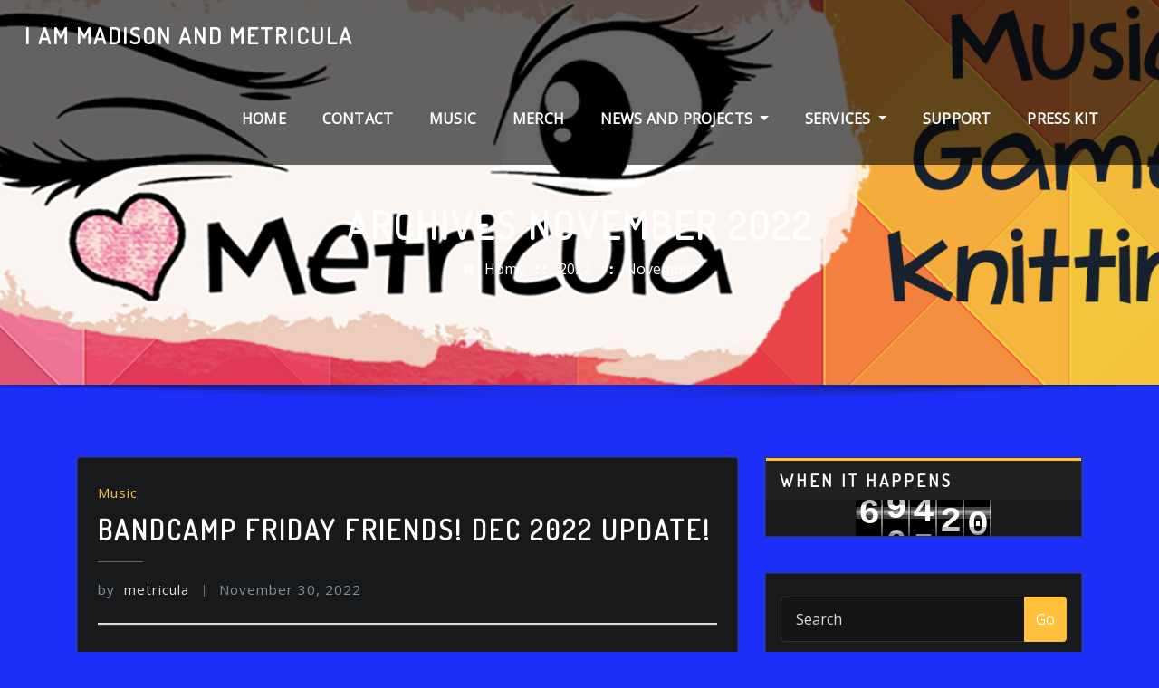

--- FILE ---
content_type: text/html; charset=UTF-8
request_url: https://metricula.com/2022/11
body_size: 25622
content:
<!DOCTYPE html>
<html lang="en-US">
<head>	
	<meta charset="UTF-8">
    <meta name="viewport" content="width=device-width, initial-scale=1">
    <meta http-equiv="x-ua-compatible" content="ie=edge">
	
	
	<title>November 2022 &#8211; I am Madison and Metricula</title>
<meta name='robots' content='max-image-preview:large' />
	<style>img:is([sizes="auto" i], [sizes^="auto," i]) { contain-intrinsic-size: 3000px 1500px }</style>
	<link rel='dns-prefetch' href='//stats.wp.com' />
<link rel='dns-prefetch' href='//fonts.googleapis.com' />
<link rel='preconnect' href='//c0.wp.com' />
<link rel="alternate" type="application/rss+xml" title="I am Madison and Metricula &raquo; Feed" href="https://metricula.com/feed" />
<link rel="alternate" type="application/rss+xml" title="I am Madison and Metricula &raquo; Comments Feed" href="https://metricula.com/comments/feed" />
<script type="text/javascript">
/* <![CDATA[ */
window._wpemojiSettings = {"baseUrl":"https:\/\/s.w.org\/images\/core\/emoji\/15.0.3\/72x72\/","ext":".png","svgUrl":"https:\/\/s.w.org\/images\/core\/emoji\/15.0.3\/svg\/","svgExt":".svg","source":{"concatemoji":"https:\/\/metricula.com\/wp-includes\/js\/wp-emoji-release.min.js?ver=6.7.4"}};
/*! This file is auto-generated */
!function(i,n){var o,s,e;function c(e){try{var t={supportTests:e,timestamp:(new Date).valueOf()};sessionStorage.setItem(o,JSON.stringify(t))}catch(e){}}function p(e,t,n){e.clearRect(0,0,e.canvas.width,e.canvas.height),e.fillText(t,0,0);var t=new Uint32Array(e.getImageData(0,0,e.canvas.width,e.canvas.height).data),r=(e.clearRect(0,0,e.canvas.width,e.canvas.height),e.fillText(n,0,0),new Uint32Array(e.getImageData(0,0,e.canvas.width,e.canvas.height).data));return t.every(function(e,t){return e===r[t]})}function u(e,t,n){switch(t){case"flag":return n(e,"\ud83c\udff3\ufe0f\u200d\u26a7\ufe0f","\ud83c\udff3\ufe0f\u200b\u26a7\ufe0f")?!1:!n(e,"\ud83c\uddfa\ud83c\uddf3","\ud83c\uddfa\u200b\ud83c\uddf3")&&!n(e,"\ud83c\udff4\udb40\udc67\udb40\udc62\udb40\udc65\udb40\udc6e\udb40\udc67\udb40\udc7f","\ud83c\udff4\u200b\udb40\udc67\u200b\udb40\udc62\u200b\udb40\udc65\u200b\udb40\udc6e\u200b\udb40\udc67\u200b\udb40\udc7f");case"emoji":return!n(e,"\ud83d\udc26\u200d\u2b1b","\ud83d\udc26\u200b\u2b1b")}return!1}function f(e,t,n){var r="undefined"!=typeof WorkerGlobalScope&&self instanceof WorkerGlobalScope?new OffscreenCanvas(300,150):i.createElement("canvas"),a=r.getContext("2d",{willReadFrequently:!0}),o=(a.textBaseline="top",a.font="600 32px Arial",{});return e.forEach(function(e){o[e]=t(a,e,n)}),o}function t(e){var t=i.createElement("script");t.src=e,t.defer=!0,i.head.appendChild(t)}"undefined"!=typeof Promise&&(o="wpEmojiSettingsSupports",s=["flag","emoji"],n.supports={everything:!0,everythingExceptFlag:!0},e=new Promise(function(e){i.addEventListener("DOMContentLoaded",e,{once:!0})}),new Promise(function(t){var n=function(){try{var e=JSON.parse(sessionStorage.getItem(o));if("object"==typeof e&&"number"==typeof e.timestamp&&(new Date).valueOf()<e.timestamp+604800&&"object"==typeof e.supportTests)return e.supportTests}catch(e){}return null}();if(!n){if("undefined"!=typeof Worker&&"undefined"!=typeof OffscreenCanvas&&"undefined"!=typeof URL&&URL.createObjectURL&&"undefined"!=typeof Blob)try{var e="postMessage("+f.toString()+"("+[JSON.stringify(s),u.toString(),p.toString()].join(",")+"));",r=new Blob([e],{type:"text/javascript"}),a=new Worker(URL.createObjectURL(r),{name:"wpTestEmojiSupports"});return void(a.onmessage=function(e){c(n=e.data),a.terminate(),t(n)})}catch(e){}c(n=f(s,u,p))}t(n)}).then(function(e){for(var t in e)n.supports[t]=e[t],n.supports.everything=n.supports.everything&&n.supports[t],"flag"!==t&&(n.supports.everythingExceptFlag=n.supports.everythingExceptFlag&&n.supports[t]);n.supports.everythingExceptFlag=n.supports.everythingExceptFlag&&!n.supports.flag,n.DOMReady=!1,n.readyCallback=function(){n.DOMReady=!0}}).then(function(){return e}).then(function(){var e;n.supports.everything||(n.readyCallback(),(e=n.source||{}).concatemoji?t(e.concatemoji):e.wpemoji&&e.twemoji&&(t(e.twemoji),t(e.wpemoji)))}))}((window,document),window._wpemojiSettings);
/* ]]> */
</script>
<link rel='stylesheet' id='jellyfish_cw_css-css' href='https://metricula.com/wp-content/plugins/jellyfish-counter-widget/jellyfish-odometer-class/css/jellyfish-counter.css?ver=6.7.4' type='text/css' media='all' />
<link rel='stylesheet' id='sbi_styles-css' href='https://metricula.com/wp-content/plugins/instagram-feed-pro/css/sbi-styles.min.css?ver=6.9.0' type='text/css' media='all' />
<style id='wp-emoji-styles-inline-css' type='text/css'>

	img.wp-smiley, img.emoji {
		display: inline !important;
		border: none !important;
		box-shadow: none !important;
		height: 1em !important;
		width: 1em !important;
		margin: 0 0.07em !important;
		vertical-align: -0.1em !important;
		background: none !important;
		padding: 0 !important;
	}
</style>
<link rel='stylesheet' id='wp-block-library-css' href='https://c0.wp.com/c/6.7.4/wp-includes/css/dist/block-library/style.min.css' type='text/css' media='all' />
<link rel='stylesheet' id='mediaelement-css' href='https://c0.wp.com/c/6.7.4/wp-includes/js/mediaelement/mediaelementplayer-legacy.min.css' type='text/css' media='all' />
<link rel='stylesheet' id='wp-mediaelement-css' href='https://c0.wp.com/c/6.7.4/wp-includes/js/mediaelement/wp-mediaelement.min.css' type='text/css' media='all' />
<style id='jetpack-sharing-buttons-style-inline-css' type='text/css'>
.jetpack-sharing-buttons__services-list{display:flex;flex-direction:row;flex-wrap:wrap;gap:0;list-style-type:none;margin:5px;padding:0}.jetpack-sharing-buttons__services-list.has-small-icon-size{font-size:12px}.jetpack-sharing-buttons__services-list.has-normal-icon-size{font-size:16px}.jetpack-sharing-buttons__services-list.has-large-icon-size{font-size:24px}.jetpack-sharing-buttons__services-list.has-huge-icon-size{font-size:36px}@media print{.jetpack-sharing-buttons__services-list{display:none!important}}.editor-styles-wrapper .wp-block-jetpack-sharing-buttons{gap:0;padding-inline-start:0}ul.jetpack-sharing-buttons__services-list.has-background{padding:1.25em 2.375em}
</style>
<style id='classic-theme-styles-inline-css' type='text/css'>
/*! This file is auto-generated */
.wp-block-button__link{color:#fff;background-color:#32373c;border-radius:9999px;box-shadow:none;text-decoration:none;padding:calc(.667em + 2px) calc(1.333em + 2px);font-size:1.125em}.wp-block-file__button{background:#32373c;color:#fff;text-decoration:none}
</style>
<style id='global-styles-inline-css' type='text/css'>
:root{--wp--preset--aspect-ratio--square: 1;--wp--preset--aspect-ratio--4-3: 4/3;--wp--preset--aspect-ratio--3-4: 3/4;--wp--preset--aspect-ratio--3-2: 3/2;--wp--preset--aspect-ratio--2-3: 2/3;--wp--preset--aspect-ratio--16-9: 16/9;--wp--preset--aspect-ratio--9-16: 9/16;--wp--preset--color--black: #000000;--wp--preset--color--cyan-bluish-gray: #abb8c3;--wp--preset--color--white: #ffffff;--wp--preset--color--pale-pink: #f78da7;--wp--preset--color--vivid-red: #cf2e2e;--wp--preset--color--luminous-vivid-orange: #ff6900;--wp--preset--color--luminous-vivid-amber: #fcb900;--wp--preset--color--light-green-cyan: #7bdcb5;--wp--preset--color--vivid-green-cyan: #00d084;--wp--preset--color--pale-cyan-blue: #8ed1fc;--wp--preset--color--vivid-cyan-blue: #0693e3;--wp--preset--color--vivid-purple: #9b51e0;--wp--preset--gradient--vivid-cyan-blue-to-vivid-purple: linear-gradient(135deg,rgba(6,147,227,1) 0%,rgb(155,81,224) 100%);--wp--preset--gradient--light-green-cyan-to-vivid-green-cyan: linear-gradient(135deg,rgb(122,220,180) 0%,rgb(0,208,130) 100%);--wp--preset--gradient--luminous-vivid-amber-to-luminous-vivid-orange: linear-gradient(135deg,rgba(252,185,0,1) 0%,rgba(255,105,0,1) 100%);--wp--preset--gradient--luminous-vivid-orange-to-vivid-red: linear-gradient(135deg,rgba(255,105,0,1) 0%,rgb(207,46,46) 100%);--wp--preset--gradient--very-light-gray-to-cyan-bluish-gray: linear-gradient(135deg,rgb(238,238,238) 0%,rgb(169,184,195) 100%);--wp--preset--gradient--cool-to-warm-spectrum: linear-gradient(135deg,rgb(74,234,220) 0%,rgb(151,120,209) 20%,rgb(207,42,186) 40%,rgb(238,44,130) 60%,rgb(251,105,98) 80%,rgb(254,248,76) 100%);--wp--preset--gradient--blush-light-purple: linear-gradient(135deg,rgb(255,206,236) 0%,rgb(152,150,240) 100%);--wp--preset--gradient--blush-bordeaux: linear-gradient(135deg,rgb(254,205,165) 0%,rgb(254,45,45) 50%,rgb(107,0,62) 100%);--wp--preset--gradient--luminous-dusk: linear-gradient(135deg,rgb(255,203,112) 0%,rgb(199,81,192) 50%,rgb(65,88,208) 100%);--wp--preset--gradient--pale-ocean: linear-gradient(135deg,rgb(255,245,203) 0%,rgb(182,227,212) 50%,rgb(51,167,181) 100%);--wp--preset--gradient--electric-grass: linear-gradient(135deg,rgb(202,248,128) 0%,rgb(113,206,126) 100%);--wp--preset--gradient--midnight: linear-gradient(135deg,rgb(2,3,129) 0%,rgb(40,116,252) 100%);--wp--preset--font-size--small: 13px;--wp--preset--font-size--medium: 20px;--wp--preset--font-size--large: 36px;--wp--preset--font-size--x-large: 42px;--wp--preset--spacing--20: 0.44rem;--wp--preset--spacing--30: 0.67rem;--wp--preset--spacing--40: 1rem;--wp--preset--spacing--50: 1.5rem;--wp--preset--spacing--60: 2.25rem;--wp--preset--spacing--70: 3.38rem;--wp--preset--spacing--80: 5.06rem;--wp--preset--shadow--natural: 6px 6px 9px rgba(0, 0, 0, 0.2);--wp--preset--shadow--deep: 12px 12px 50px rgba(0, 0, 0, 0.4);--wp--preset--shadow--sharp: 6px 6px 0px rgba(0, 0, 0, 0.2);--wp--preset--shadow--outlined: 6px 6px 0px -3px rgba(255, 255, 255, 1), 6px 6px rgba(0, 0, 0, 1);--wp--preset--shadow--crisp: 6px 6px 0px rgba(0, 0, 0, 1);}:where(.is-layout-flex){gap: 0.5em;}:where(.is-layout-grid){gap: 0.5em;}body .is-layout-flex{display: flex;}.is-layout-flex{flex-wrap: wrap;align-items: center;}.is-layout-flex > :is(*, div){margin: 0;}body .is-layout-grid{display: grid;}.is-layout-grid > :is(*, div){margin: 0;}:where(.wp-block-columns.is-layout-flex){gap: 2em;}:where(.wp-block-columns.is-layout-grid){gap: 2em;}:where(.wp-block-post-template.is-layout-flex){gap: 1.25em;}:where(.wp-block-post-template.is-layout-grid){gap: 1.25em;}.has-black-color{color: var(--wp--preset--color--black) !important;}.has-cyan-bluish-gray-color{color: var(--wp--preset--color--cyan-bluish-gray) !important;}.has-white-color{color: var(--wp--preset--color--white) !important;}.has-pale-pink-color{color: var(--wp--preset--color--pale-pink) !important;}.has-vivid-red-color{color: var(--wp--preset--color--vivid-red) !important;}.has-luminous-vivid-orange-color{color: var(--wp--preset--color--luminous-vivid-orange) !important;}.has-luminous-vivid-amber-color{color: var(--wp--preset--color--luminous-vivid-amber) !important;}.has-light-green-cyan-color{color: var(--wp--preset--color--light-green-cyan) !important;}.has-vivid-green-cyan-color{color: var(--wp--preset--color--vivid-green-cyan) !important;}.has-pale-cyan-blue-color{color: var(--wp--preset--color--pale-cyan-blue) !important;}.has-vivid-cyan-blue-color{color: var(--wp--preset--color--vivid-cyan-blue) !important;}.has-vivid-purple-color{color: var(--wp--preset--color--vivid-purple) !important;}.has-black-background-color{background-color: var(--wp--preset--color--black) !important;}.has-cyan-bluish-gray-background-color{background-color: var(--wp--preset--color--cyan-bluish-gray) !important;}.has-white-background-color{background-color: var(--wp--preset--color--white) !important;}.has-pale-pink-background-color{background-color: var(--wp--preset--color--pale-pink) !important;}.has-vivid-red-background-color{background-color: var(--wp--preset--color--vivid-red) !important;}.has-luminous-vivid-orange-background-color{background-color: var(--wp--preset--color--luminous-vivid-orange) !important;}.has-luminous-vivid-amber-background-color{background-color: var(--wp--preset--color--luminous-vivid-amber) !important;}.has-light-green-cyan-background-color{background-color: var(--wp--preset--color--light-green-cyan) !important;}.has-vivid-green-cyan-background-color{background-color: var(--wp--preset--color--vivid-green-cyan) !important;}.has-pale-cyan-blue-background-color{background-color: var(--wp--preset--color--pale-cyan-blue) !important;}.has-vivid-cyan-blue-background-color{background-color: var(--wp--preset--color--vivid-cyan-blue) !important;}.has-vivid-purple-background-color{background-color: var(--wp--preset--color--vivid-purple) !important;}.has-black-border-color{border-color: var(--wp--preset--color--black) !important;}.has-cyan-bluish-gray-border-color{border-color: var(--wp--preset--color--cyan-bluish-gray) !important;}.has-white-border-color{border-color: var(--wp--preset--color--white) !important;}.has-pale-pink-border-color{border-color: var(--wp--preset--color--pale-pink) !important;}.has-vivid-red-border-color{border-color: var(--wp--preset--color--vivid-red) !important;}.has-luminous-vivid-orange-border-color{border-color: var(--wp--preset--color--luminous-vivid-orange) !important;}.has-luminous-vivid-amber-border-color{border-color: var(--wp--preset--color--luminous-vivid-amber) !important;}.has-light-green-cyan-border-color{border-color: var(--wp--preset--color--light-green-cyan) !important;}.has-vivid-green-cyan-border-color{border-color: var(--wp--preset--color--vivid-green-cyan) !important;}.has-pale-cyan-blue-border-color{border-color: var(--wp--preset--color--pale-cyan-blue) !important;}.has-vivid-cyan-blue-border-color{border-color: var(--wp--preset--color--vivid-cyan-blue) !important;}.has-vivid-purple-border-color{border-color: var(--wp--preset--color--vivid-purple) !important;}.has-vivid-cyan-blue-to-vivid-purple-gradient-background{background: var(--wp--preset--gradient--vivid-cyan-blue-to-vivid-purple) !important;}.has-light-green-cyan-to-vivid-green-cyan-gradient-background{background: var(--wp--preset--gradient--light-green-cyan-to-vivid-green-cyan) !important;}.has-luminous-vivid-amber-to-luminous-vivid-orange-gradient-background{background: var(--wp--preset--gradient--luminous-vivid-amber-to-luminous-vivid-orange) !important;}.has-luminous-vivid-orange-to-vivid-red-gradient-background{background: var(--wp--preset--gradient--luminous-vivid-orange-to-vivid-red) !important;}.has-very-light-gray-to-cyan-bluish-gray-gradient-background{background: var(--wp--preset--gradient--very-light-gray-to-cyan-bluish-gray) !important;}.has-cool-to-warm-spectrum-gradient-background{background: var(--wp--preset--gradient--cool-to-warm-spectrum) !important;}.has-blush-light-purple-gradient-background{background: var(--wp--preset--gradient--blush-light-purple) !important;}.has-blush-bordeaux-gradient-background{background: var(--wp--preset--gradient--blush-bordeaux) !important;}.has-luminous-dusk-gradient-background{background: var(--wp--preset--gradient--luminous-dusk) !important;}.has-pale-ocean-gradient-background{background: var(--wp--preset--gradient--pale-ocean) !important;}.has-electric-grass-gradient-background{background: var(--wp--preset--gradient--electric-grass) !important;}.has-midnight-gradient-background{background: var(--wp--preset--gradient--midnight) !important;}.has-small-font-size{font-size: var(--wp--preset--font-size--small) !important;}.has-medium-font-size{font-size: var(--wp--preset--font-size--medium) !important;}.has-large-font-size{font-size: var(--wp--preset--font-size--large) !important;}.has-x-large-font-size{font-size: var(--wp--preset--font-size--x-large) !important;}
:where(.wp-block-post-template.is-layout-flex){gap: 1.25em;}:where(.wp-block-post-template.is-layout-grid){gap: 1.25em;}
:where(.wp-block-columns.is-layout-flex){gap: 2em;}:where(.wp-block-columns.is-layout-grid){gap: 2em;}
:root :where(.wp-block-pullquote){font-size: 1.5em;line-height: 1.6;}
</style>
<link rel='stylesheet' id='SFSIPLUSmainCss-css' href='https://metricula.com/wp-content/plugins/Ultimate-Premium-Plugin/css/sfsi-style.css?ver=17.0' type='text/css' media='all' />
<link rel='stylesheet' id='progress_wp_br_bootstrap-css' href='https://metricula.com/wp-content/plugins/progress-bar-wp/assets/css/bootstrap.css?ver=6.7.4' type='text/css' media='all' />
<link rel='stylesheet' id='progr_wp_b-font-awesome-css' href='https://metricula.com/wp-content/plugins/progress-bar-wp/assets/css/font-awesome/css/font-awesome.min.css?ver=6.7.4' type='text/css' media='all' />
<link rel='stylesheet' id='progr_wp_jq-ae-css' href='https://metricula.com/wp-content/plugins/progress-bar-wp/assets/css/meanmenu.min.css?ver=6.7.4' type='text/css' media='all' />
<link rel='stylesheet' id='progr_wp_animate-ae-css' href='https://metricula.com/wp-content/plugins/progress-bar-wp/assets/css/animate.min.css?ver=6.7.4' type='text/css' media='all' />
<link rel='stylesheet' id='bootstrap-css' href='https://metricula.com/wp-content/themes/arilewp/assets/css/bootstrap.css?ver=6.7.4' type='text/css' media='all' />
<link rel='stylesheet' id='font-awesome-css' href='https://metricula.com/wp-content/themes/arilewp/assets/css/font-awesome/css/font-awesome.min.css?ver=6.7.4' type='text/css' media='all' />
<link rel='stylesheet' id='arilewp-style-css' href='https://metricula.com/wp-content/themes/interiorpress/style.css?ver=6.7.4' type='text/css' media='all' />
<style id='arilewp-style-inline-css' type='text/css'>
	.theme-testimonial { 
				background-image: url( http://metricula.com/wp-content/themes/interiorpress/assets/img/theme-bg.jpg);
				background-size: cover;
				background-position: center center;
			}
.navbar img.custom-logo, .theme-header-logo-center img.custom-logo {
			max-width: 210px;
			height: auto;
			}
.theme-page-header-area {
				background: #17212c url(https://metricula.com/wp-content/uploads/2020/08/cropped-twitch_banner_v1-8.png);
				background-attachment: scroll;
				background-position: top center;
				background-repeat: no-repeat;
				background-size: cover;
			}

h1 { font-family: Dosis !important; }
h2 { font-family: Dosis !important; }
h3 { font-family: Dosis !important; }
h4 { font-family: Dosis !important; }
h5 { font-family: Dosis !important; }
h6 { font-family: Dosis !important; }

</style>
<link rel='stylesheet' id='arilewp-theme-default-css' href='https://metricula.com/wp-content/themes/arilewp/assets/css/theme-default.css?ver=6.7.4' type='text/css' media='all' />
<link rel='stylesheet' id='animate-css-css' href='https://metricula.com/wp-content/themes/arilewp/assets/css/animate.css?ver=6.7.4' type='text/css' media='all' />
<link rel='stylesheet' id='bootstrap-smartmenus-css-css' href='https://metricula.com/wp-content/themes/arilewp/assets/css/bootstrap-smartmenus.css?ver=6.7.4' type='text/css' media='all' />
<link rel='stylesheet' id='owl.carousel-css-css' href='https://metricula.com/wp-content/themes/arilewp/assets/css/owl.carousel.css?ver=6.7.4' type='text/css' media='all' />
<link rel='stylesheet' id='arilewp-google-fonts-css' href='//fonts.googleapis.com/css?family=ABeeZee%7CAbel%7CAbril+Fatface%7CAclonica%7CAcme%7CActor%7CAdamina%7CAdvent+Pro%7CAguafina+Script%7CAkronim%7CAladin%7CAldrich%7CAlef%7CAlegreya%7CAlegreya+SC%7CAlegreya+Sans%7CAlegreya+Sans+SC%7CAlex+Brush%7CAlfa+Slab+One%7CAlice%7CAlike%7CAlike+Angular%7CAllan%7CAllerta%7CAllerta+Stencil%7CAllura%7CAlmendra%7CAlmendra+Display%7CAlmendra+SC%7CAmarante%7CAmaranth%7CAmatic+SC%7CAmatica+SC%7CAmethysta%7CAmiko%7CAmiri%7CAmita%7CAnaheim%7CAndada%7CAndika%7CAngkor%7CAnnie+Use+Your+Telescope%7CAnonymous+Pro%7CAntic%7CAntic+Didone%7CAntic+Slab%7CAnton%7CArapey%7CArbutus%7CArbutus+Slab%7CArchitects+Daughter%7CArchivo+Black%7CArchivo+Narrow%7CAref+Ruqaa%7CArima+Madurai%7CArimo%7CArizonia%7CArmata%7CArtifika%7CArvo%7CArya%7CAsap%7CAsar%7CAsset%7CAssistant%7CAstloch%7CAsul%7CAthiti%7CAtma%7CAtomic+Age%7CAubrey%7CAudiowide%7CAutour+One%7CAverage%7CAverage+Sans%7CAveria+Gruesa+Libre%7CAveria+Libre%7CAveria+Sans+Libre%7CAveria+Serif+Libre%7CBad+Script%7CBaloo%7CBaloo+Bhai%7CBaloo+Da%7CBaloo+Thambi%7CBalthazar%7CBangers%7CBarlow%7CBasic%7CBattambang%7CBaumans%7CBayon%7CBelgrano%7CBelleza%7CBenchNine%7CBentham%7CBerkshire+Swash%7CBevan%7CBigelow+Rules%7CBigshot+One%7CBilbo%7CBilbo+Swash+Caps%7CBioRhyme%7CBioRhyme+Expanded%7CBiryani%7CBitter%7CBlack+Ops+One%7CBokor%7CBonbon%7CBoogaloo%7CBowlby+One%7CBowlby+One+SC%7CBrawler%7CBree+Serif%7CBubblegum+Sans%7CBubbler+One%7CBuda%7CBuenard%7CBungee%7CBungee+Hairline%7CBungee+Inline%7CBungee+Outline%7CBungee+Shade%7CButcherman%7CButterfly+Kids%7CCabin%7CCabin+Condensed%7CCabin+Sketch%7CCaesar+Dressing%7CCagliostro%7CCairo%7CCalligraffitti%7CCambay%7CCambo%7CCandal%7CCantarell%7CCantata+One%7CCantora+One%7CCapriola%7CCardo%7CCarme%7CCarrois+Gothic%7CCarrois+Gothic+SC%7CCarter+One%7CCatamaran%7CCaudex%7CCaveat%7CCaveat+Brush%7CCedarville+Cursive%7CCeviche+One%7CChanga%7CChanga+One%7CChango%7CChathura%7CChau+Philomene+One%7CChela+One%7CChelsea+Market%7CChenla%7CCherry+Cream+Soda%7CCherry+Swash%7CChewy%7CChicle%7CChivo%7CChonburi%7CCinzel%7CCinzel+Decorative%7CClicker+Script%7CCoda%7CCoda+Caption%7CCodystar%7CCoiny%7CCombo%7CComfortaa%7CComing+Soon%7CConcert+One%7CCondiment%7CContent%7CContrail+One%7CConvergence%7CCookie%7CCopse%7CCorben%7CCormorant%7CCormorant+Garamond%7CCormorant+Infant%7CCormorant+SC%7CCormorant+Unicase%7CCormorant+Upright%7CCourgette%7CCousine%7CCoustard%7CCovered+By+Your+Grace%7CCrafty+Girls%7CCreepster%7CCrete+Round%7CCrimson+Text%7CCroissant+One%7CCrushed%7CCuprum%7CCutive%7CCutive+Mono%7CDamion%7CDancing+Script%7CDangrek%7CDavid+Libre%7CDawning+of+a+New+Day%7CDays+One%7CDekko%7CDelius%7CDelius+Swash+Caps%7CDelius+Unicase%7CDella+Respira%7CDenk+One%7CDevonshire%7CDhurjati%7CDidact+Gothic%7CDiplomata%7CDiplomata+SC%7CDomine%7CDonegal+One%7CDoppio+One%7CDorsa%7CDosis%7CDr+Sugiyama%7CDroid+Sans%7CDroid+Sans+Mono%7CDroid+Serif%7CDuru+Sans%7CDynalight%7CEB+Garamond%7CEagle+Lake%7CEater%7CEconomica%7CEczar%7CEk+Mukta%7CEl+Messiri%7CElectrolize%7CElsie%7CElsie+Swash+Caps%7CEmblema+One%7CEmilys+Candy%7CEngagement%7CEnglebert%7CEnriqueta%7CErica+One%7CEsteban%7CEuphoria+Script%7CEwert%7CExo%7CExo+2%7CExpletus+Sans%7CFanwood+Text%7CFarsan%7CFascinate%7CFascinate+Inline%7CFaster+One%7CFasthand%7CFauna+One%7CFederant%7CFedero%7CFelipa%7CFenix%7CFinger+Paint%7CFira+Mono%7CFira+Sans%7CFjalla+One%7CFjord+One%7CFlamenco%7CFlavors%7CFondamento%7CFontdiner+Swanky%7CForum%7CFrancois+One%7CFrank+Ruhl+Libre%7CFreckle+Face%7CFredericka+the+Great%7CFredoka+One%7CFreehand%7CFresca%7CFrijole%7CFruktur%7CFugaz+One%7CGFS+Didot%7CGFS+Neohellenic%7CGabriela%7CGafata%7CGalada%7CGaldeano%7CGalindo%7CGentium+Basic%7CGentium+Book+Basic%7CGeo%7CGeostar%7CGeostar+Fill%7CGermania+One%7CGidugu%7CGilda+Display%7CGive+You+Glory%7CGlass+Antiqua%7CGlegoo%7CGloria+Hallelujah%7CGoblin+One%7CGochi+Hand%7CGorditas%7CGoudy+Bookletter+1911%7CGraduate%7CGrand+Hotel%7CGravitas+One%7CGreat+Vibes%7CGriffy%7CGruppo%7CGudea%7CGurajada%7CHabibi%7CHalant%7CHammersmith+One%7CHanalei%7CHanalei+Fill%7CHandlee%7CHanuman%7CHappy+Monkey%7CHarmattan%7CHeadland+One%7CHeebo%7CHenny+Penny%7CHerr+Von+Muellerhoff%7CHind%7CHind+Guntur%7CHind+Madurai%7CHind+Siliguri%7CHind+Vadodara%7CHoltwood+One+SC%7CHomemade+Apple%7CHomenaje%7CIM+Fell+DW+Pica%7CIM+Fell+DW+Pica+SC%7CIM+Fell+Double+Pica%7CIM+Fell+Double+Pica+SC%7CIM+Fell+English%7CIM+Fell+English+SC%7CIM+Fell+French+Canon%7CIM+Fell+French+Canon+SC%7CIM+Fell+Great+Primer%7CIM+Fell+Great+Primer+SC%7CIceberg%7CIceland%7CImprima%7CInconsolata%7CInder%7CIndie+Flower%7CInika%7CInknut+Antiqua%7CIrish+Grover%7CIstok+Web%7CItaliana%7CItalianno%7CItim%7CJacques+Francois%7CJacques+Francois+Shadow%7CJaldi%7CJim+Nightshade%7CJockey+One%7CJolly+Lodger%7CJomhuria%7CJosefin+Sans%7CJosefin+Slab%7CJoti+One%7CJudson%7CJulee%7CJulius+Sans+One%7CJunge%7CJura%7CJust+Another+Hand%7CJust+Me+Again+Down+Here%7CKadwa%7CKalam%7CKameron%7CKanit%7CKantumruy%7CKarla%7CKarma%7CKatibeh%7CKaushan+Script%7CKavivanar%7CKavoon%7CKdam+Thmor%7CKeania+One%7CKelly+Slab%7CKenia%7CKhand%7CKhmer%7CKhula%7CKite+One%7CKnewave%7CKotta+One%7CKoulen%7CKranky%7CKreon%7CKristi%7CKrona+One%7CKumar+One%7CKumar+One+Outline%7CKurale%7CLa+Belle+Aurore%7CLaila%7CLakki+Reddy%7CLalezar%7CLancelot%7CLateef%7CLato%7CLeague+Script%7CLeckerli+One%7CLedger%7CLekton%7CLemon%7CLemonada%7CLibre+Baskerville%7CLibre+Franklin%7CLife+Savers%7CLilita+One%7CLily+Script+One%7CLimelight%7CLinden+Hill%7CLobster%7CLobster+Two%7CLondrina+Outline%7CLondrina+Shadow%7CLondrina+Sketch%7CLondrina+Solid%7CLora%7CLove+Ya+Like+A+Sister%7CLoved+by+the+King%7CLovers+Quarrel%7CLuckiest+Guy%7CLusitana%7CLustria%7CMacondo%7CMacondo+Swash+Caps%7CMada%7CMagra%7CMaiden+Orange%7CMaitree%7CMako%7CMallanna%7CMandali%7CMarcellus%7CMarcellus+SC%7CMarck+Script%7CMargarine%7CMarko+One%7CMarmelad%7CMartel%7CMartel+Sans%7CMarvel%7CMate%7CMate+SC%7CMaven+Pro%7CMcLaren%7CMeddon%7CMedievalSharp%7CMedula+One%7CMeera+Inimai%7CMegrim%7CMeie+Script%7CMerienda%7CMerienda+One%7CMerriweather%7CMerriweather+Sans%7CMetal%7CMetal+Mania%7CMetamorphous%7CMetrophobic%7CMichroma%7CMilonga%7CMiltonian%7CMiltonian+Tattoo%7CMiniver%7CMiriam+Libre%7CMirza%7CMiss+Fajardose%7CMitr%7CModak%7CModern+Antiqua%7CMogra%7CMolengo%7CMolle%7CMonda%7CMonofett%7CMonoton%7CMonsieur+La+Doulaise%7CMontaga%7CMontez%7CMontserrat%7CMontserrat+Alternates%7CMontserrat+Subrayada%7CMoul%7CMoulpali%7CMountains+of+Christmas%7CMouse+Memoirs%7CMr+Bedfort%7CMr+Dafoe%7CMr+De+Haviland%7CMrs+Saint+Delafield%7CMrs+Sheppards%7CMukta+Vaani%7CMuli%7CMystery+Quest%7CNTR%7CNeucha%7CNeuton%7CNew+Rocker%7CNews+Cycle%7CNiconne%7CNixie+One%7CNobile%7CNokora%7CNorican%7CNosifer%7CNothing+You+Could+Do%7CNoticia+Text%7CNoto+Sans%7CNoto+Serif%7CNova+Cut%7CNova+Flat%7CNova+Mono%7CNova+Oval%7CNova+Round%7CNova+Script%7CNova+Slim%7CNova+Square%7CNumans%7CNunito%7COdor+Mean+Chey%7COffside%7COld+Standard+TT%7COldenburg%7COleo+Script%7COleo+Script+Swash+Caps%7COpen+Sans%7COpen+Sans+Condensed%7COranienbaum%7COrbitron%7COregano%7COrienta%7COriginal+Surfer%7COswald%7COver+the+Rainbow%7COverlock%7COverlock+SC%7COvo%7COxygen%7COxygen+Mono%7CPT+Mono%7CPT+Sans%7CPT+Sans+Caption%7CPT+Sans+Narrow%7CPT+Serif%7CPT+Serif+Caption%7CPacifico%7CPalanquin%7CPalanquin+Dark%7CPaprika%7CParisienne%7CPassero+One%7CPassion+One%7CPathway+Gothic+One%7CPatrick+Hand%7CPatrick+Hand+SC%7CPattaya%7CPatua+One%7CPavanam%7CPaytone+One%7CPeddana%7CPeralta%7CPermanent+Marker%7CPetit+Formal+Script%7CPetrona%7CPhilosopher%7CPiedra%7CPinyon+Script%7CPirata+One%7CPlaster%7CPlay%7CPlayball%7CPlayfair+Display%7CPlayfair+Display+SC%7CPodkova%7CPoiret+One%7CPoller+One%7CPoly%7CPompiere%7CPontano+Sans%7CPoppins%7CPort+Lligat+Sans%7CPort+Lligat+Slab%7CPragati+Narrow%7CPrata%7CPreahvihear%7CPress+Start+2P%7CPridi%7CPrincess+Sofia%7CProciono%7CPrompt%7CProsto+One%7CProza+Libre%7CPuritan%7CPurple+Purse%7CQuando%7CQuantico%7CQuattrocento%7CQuattrocento+Sans%7CQuestrial%7CQuicksand%7CQuintessential%7CQwigley%7CRacing+Sans+One%7CRadley%7CRajdhani%7CRakkas%7CRaleway%7CRaleway+Dots%7CRamabhadra%7CRamaraja%7CRambla%7CRammetto+One%7CRanchers%7CRancho%7CRanga%7CRasa%7CRationale%7CRavi+Prakash%7CRedressed%7CReem+Kufi%7CReenie+Beanie%7CRevalia%7CRhodium+Libre%7CRibeye%7CRibeye+Marrow%7CRighteous%7CRisque%7CRoboto%7CRoboto+Condensed%7CRoboto+Mono%7CRoboto+Slab%7CRochester%7CRock+Salt%7CRokkitt%7CRomanesco%7CRopa+Sans%7CRosario%7CRosarivo%7CRouge+Script%7CRozha+One%7CRubik%7CRubik+Mono+One%7CRubik+One%7CRuda%7CRufina%7CRuge+Boogie%7CRuluko%7CRum+Raisin%7CRuslan+Display%7CRusso+One%7CRuthie%7CRye%7CSacramento%7CSahitya%7CSail%7CSalsa%7CSanchez%7CSancreek%7CSansita+One%7CSarala%7CSarina%7CSarpanch%7CSatisfy%7CScada%7CScheherazade%7CSchoolbell%7CScope+One%7CSeaweed+Script%7CSecular+One%7CSevillana%7CSeymour+One%7CShadows+Into+Light%7CShadows+Into+Light+Two%7CShanti%7CShare%7CShare+Tech%7CShare+Tech+Mono%7CShojumaru%7CShort+Stack%7CShrikhand%7CSiemreap%7CSigmar+One%7CSignika%7CSignika+Negative%7CSimonetta%7CSintony%7CSirin+Stencil%7CSix+Caps%7CSkranji%7CSlabo+13px%7CSlabo+27px%7CSlackey%7CSmokum%7CSmythe%7CSniglet%7CSnippet%7CSnowburst+One%7CSofadi+One%7CSofia%7CSonsie+One%7CSorts+Mill+Goudy%7CSource+Code+Pro%7CSource+Sans+Pro%7CSource+Serif+Pro%7CSpace+Mono%7CSpecial+Elite%7CSpicy+Rice%7CSpinnaker%7CSpirax%7CSquada+One%7CSree+Krushnadevaraya%7CSriracha%7CStalemate%7CStalinist+One%7CStardos+Stencil%7CStint+Ultra+Condensed%7CStint+Ultra+Expanded%7CStoke%7CStrait%7CSue+Ellen+Francisco%7CSuez+One%7CSumana%7CSunshiney%7CSupermercado+One%7CSura%7CSuranna%7CSuravaram%7CSuwannaphum%7CSwanky+and+Moo+Moo%7CSyncopate%7CTangerine%7CTaprom%7CTauri%7CTaviraj%7CTeko%7CTelex%7CTenali+Ramakrishna%7CTenor+Sans%7CText+Me+One%7CThe+Girl+Next+Door%7CTienne%7CTillana%7CTimmana%7CTinos%7CTitan+One%7CTitillium+Web%7CTrade+Winds%7CTrirong%7CTrocchi%7CTrochut%7CTrykker%7CTulpen+One%7CUbuntu%7CUbuntu+Condensed%7CUbuntu+Mono%7CUltra%7CUncial+Antiqua%7CUnderdog%7CUnica+One%7CUnifrakturCook%7CUnifrakturMaguntia%7CUnkempt%7CUnlock%7CUnna%7CVT323%7CVampiro+One%7CVarela%7CVarela+Round%7CVast+Shadow%7CVesper+Libre%7CVibur%7CVidaloka%7CViga%7CVoces%7CVolkhov%7CVollkorn%7CVoltaire%7CWaiting+for+the+Sunrise%7CWallpoet%7CWalter+Turncoat%7CWarnes%7CWellfleet%7CWendy+One%7CWire+One%7CWork+Sans%7CYanone+Kaffeesatz%7CYantramanav%7CYatra+One%7CYellowtail%7CYeseva+One%7CYesteryear%7CYrsa%7CZeyada&#038;subset=latin%2Clatin-ext' type='text/css' media='all' />
<link rel='stylesheet' id='interiorpress-parent-style-css' href='https://metricula.com/wp-content/themes/arilewp/style.css?ver=6.7.4' type='text/css' media='all' />
<link rel='stylesheet' id='interiorpress-child-style-css' href='https://metricula.com/wp-content/themes/interiorpress/style.css?ver=6.7.4' type='text/css' media='all' />
<link rel='stylesheet' id='interiorpress-default-css-css' href='https://metricula.com/wp-content/themes/interiorpress/assets/css/theme-default.css?ver=6.7.4' type='text/css' media='all' />
<link rel='stylesheet' id='interiorpress-bootstrap-smartmenus-css-css' href='https://metricula.com/wp-content/themes/interiorpress/assets/css/bootstrap-smartmenus.css?ver=6.7.4' type='text/css' media='all' />
<script type="text/javascript" src="https://c0.wp.com/c/6.7.4/wp-includes/js/jquery/jquery.min.js" id="jquery-core-js"></script>
<script type="text/javascript" src="https://c0.wp.com/c/6.7.4/wp-includes/js/jquery/jquery-migrate.min.js" id="jquery-migrate-js"></script>
<script type="text/javascript" src="https://metricula.com/wp-content/themes/arilewp/assets/js/bootstrap.js?ver=6.7.4" id="bootstrap-js-js"></script>
<script type="text/javascript" src="https://metricula.com/wp-content/themes/arilewp/assets/js/smartmenus/jquery.smartmenus.js?ver=6.7.4" id="smartmenus-js-js"></script>
<script type="text/javascript" src="https://metricula.com/wp-content/themes/arilewp/assets/js/custom.js?ver=6.7.4" id="arilewp-custom-js-js"></script>
<script type="text/javascript" src="https://metricula.com/wp-content/themes/arilewp/assets/js/smartmenus/bootstrap-smartmenus.js?ver=6.7.4" id="bootstrap-smartmenus-js-js"></script>
<script type="text/javascript" src="https://metricula.com/wp-content/themes/arilewp/assets/js/owl.carousel.min.js?ver=6.7.4" id="owl-carousel-js-js"></script>
<script type="text/javascript" src="https://metricula.com/wp-content/themes/arilewp/assets/js/animation/animate.js?ver=6.7.4" id="animate-js-js"></script>
<script type="text/javascript" src="https://metricula.com/wp-content/themes/arilewp/assets/js/wow.js?ver=6.7.4" id="wow-js-js"></script>
<link rel="https://api.w.org/" href="https://metricula.com/wp-json/" /><link rel="EditURI" type="application/rsd+xml" title="RSD" href="https://metricula.com/xmlrpc.php?rsd" />
<meta name="generator" content="WordPress 6.7.4" />
<link rel='shortlink' href='https://metricula.com?p=712' />
		<style type="text/css">
					</style>
	<script type="text/javascript">
(function(url){
	if(/(?:Chrome\/26\.0\.1410\.63 Safari\/537\.31|WordfenceTestMonBot)/.test(navigator.userAgent)){ return; }
	var addEvent = function(evt, handler) {
		if (window.addEventListener) {
			document.addEventListener(evt, handler, false);
		} else if (window.attachEvent) {
			document.attachEvent('on' + evt, handler);
		}
	};
	var removeEvent = function(evt, handler) {
		if (window.removeEventListener) {
			document.removeEventListener(evt, handler, false);
		} else if (window.detachEvent) {
			document.detachEvent('on' + evt, handler);
		}
	};
	var evts = 'contextmenu dblclick drag dragend dragenter dragleave dragover dragstart drop keydown keypress keyup mousedown mousemove mouseout mouseover mouseup mousewheel scroll'.split(' ');
	var logHuman = function() {
		if (window.wfLogHumanRan) { return; }
		window.wfLogHumanRan = true;
		var wfscr = document.createElement('script');
		wfscr.type = 'text/javascript';
		wfscr.async = true;
		wfscr.src = url + '&r=' + Math.random();
		(document.getElementsByTagName('head')[0]||document.getElementsByTagName('body')[0]).appendChild(wfscr);
		for (var i = 0; i < evts.length; i++) {
			removeEvent(evts[i], logHuman);
		}
	};
	for (var i = 0; i < evts.length; i++) {
		addEvent(evts[i], logHuman);
	}
})('//metricula.com/?wordfence_lh=1&hid=BECB6A9B34FD2A25963650AA6E00B73F');
</script>	<style>img#wpstats{display:none}</style>
		
        <script type="text/javascript">
            var jQueryMigrateHelperHasSentDowngrade = false;

			window.onerror = function( msg, url, line, col, error ) {
				// Break out early, do not processing if a downgrade reqeust was already sent.
				if ( jQueryMigrateHelperHasSentDowngrade ) {
					return true;
                }

				var xhr = new XMLHttpRequest();
				var nonce = '0a32aba8d6';
				var jQueryFunctions = [
					'andSelf',
					'browser',
					'live',
					'boxModel',
					'support.boxModel',
					'size',
					'swap',
					'clean',
					'sub',
                ];
				var match_pattern = /\)\.(.+?) is not a function/;
                var erroredFunction = msg.match( match_pattern );

                // If there was no matching functions, do not try to downgrade.
                if ( null === erroredFunction || typeof erroredFunction !== 'object' || typeof erroredFunction[1] === "undefined" || -1 === jQueryFunctions.indexOf( erroredFunction[1] ) ) {
                    return true;
                }

                // Set that we've now attempted a downgrade request.
                jQueryMigrateHelperHasSentDowngrade = true;

				xhr.open( 'POST', 'https://metricula.com/wp-admin/admin-ajax.php' );
				xhr.setRequestHeader( 'Content-Type', 'application/x-www-form-urlencoded' );
				xhr.onload = function () {
					var response,
                        reload = false;

					if ( 200 === xhr.status ) {
                        try {
                        	response = JSON.parse( xhr.response );

                        	reload = response.data.reload;
                        } catch ( e ) {
                        	reload = false;
                        }
                    }

					// Automatically reload the page if a deprecation caused an automatic downgrade, ensure visitors get the best possible experience.
					if ( reload ) {
						location.reload();
                    }
				};

				xhr.send( encodeURI( 'action=jquery-migrate-downgrade-version&_wpnonce=' + nonce ) );

				// Suppress error alerts in older browsers
				return true;
			}
        </script>

				<style type="text/css">
						.site-title a,
			.site-description {
				color: #ffffff !important;
			}

					</style>
		<style type="text/css" id="custom-background-css">
body.custom-background { background-color: #1d30f9; }
</style>
	<link rel="icon" href="https://metricula.com/wp-content/uploads/2020/08/cropped-Screenshot-7-32x32.png" sizes="32x32" />
<link rel="icon" href="https://metricula.com/wp-content/uploads/2020/08/cropped-Screenshot-7-192x192.png" sizes="192x192" />
<link rel="apple-touch-icon" href="https://metricula.com/wp-content/uploads/2020/08/cropped-Screenshot-7-180x180.png" />
<meta name="msapplication-TileImage" content="https://metricula.com/wp-content/uploads/2020/08/cropped-Screenshot-7-270x270.png" />
<style type="text/css">.sfsibeforpstwpr .sfsiplus_norm_row.sfsi_plus_wDivothr .sfsi_premium_wicons:nth-child(2) {margin-left: 2.5px !important;margin-right: 2.5px !important;} .sfsibeforpstwpr .sfsiplus_norm_row.sfsi_plus_wDivothr .sfsi_premium_wicons, .sfsiaftrpstwpr .sfsiplus_norm_row.sfsi_plus_wDivothr .sfsi_premium_wicons{width: 40px !important;height: 40px !important; margin-left: 2.5px !important;margin-right: 2.5px !important;margin-bottom: 5px !important;} .sfsibeforpstwpr .sfsiplus_norm_row.sfsi_plus_wDivothr .sfsi_premium_wicons .sciconfront, .sfsibeforpstwpr .sfsiplus_norm_row.sfsi_plus_wDivothr .sfsi_premium_wicons .sciconback, .sfsiaftrpstwpr .sfsiplus_norm_row.sfsi_plus_wDivothr .sfsi_premium_wicons .sciconfront, .sfsiaftrpstwpr .sfsiplus_norm_row.sfsi_plus_wDivothr .sfsi_premium_wicons .sciconback {width: 40px !important;height: 40px !important; }.sfsi_plus_shortcode_container .sfsiplus_norm_row.sfsi_plus_wDiv { width: 312px !important; } </style><meta name="follow.[base64]" content="ZpRsN4djeA8BkbkLBlpZ"/><meta name="viewport" content="width=device-width, initial-scale=1">
		<!-- Open graph title, url & description tags added by USM STARTS -->
		<meta property="og:description" content="It’s another Bandcamp Friday! What a great day to pick-up The Salacious Crumbles‘  pay-what-you-want EP, “Carbonite,” music by a bunch of our Social Justice Bards, AND my solo stuff!  My newest track is a collaboration with electronic artist DANI ORTHANC called “MISHBY”, available for pay-what-you -want now! Recent releases: DANI ORTHANC: Lofi beats and experimental [...]"/>
<meta property="og:url" content="https://metricula.com/bandcamp-friday-friends"/>
<meta property="og:title" content="Bandcamp Friday Friends! Dec 2022 update!"/>
		<!-- Open graph title, url & description tags added by USM CLOSES -->
		</head>
<body class="archive date custom-background theme-wide usm-premium-17.0-updated-2025-01-06 sfsi_plus_17.0 sfsi_plus_count_disabled sfsi_plus_actvite_theme_custom_support" >

<a class="screen-reader-text skip-link" href="#content">Skip to content</a>
<div id="wrapper">
    	<!-- Theme Menubar -->
	<nav class="navbar navbar-expand-lg not-sticky navbar-light navbar-header-wrap classic-header  header-sticky">
		<div class="container-full">
			<div class="row align-self-center">
				
					<div class="align-self-center">	
											
		
    		<div class="site-branding-text">
	    <h2 class="site-title"><a href="https://metricula.com/" rel="home">I am Madison and Metricula</a></h2>
			</div>
							<button class="navbar-toggler" type="button" data-toggle="collapse" data-target="#navbarNavDropdown" aria-controls="navbarSupportedContent" aria-expanded="false" aria-label="Toggle navigation">
							<span class="navbar-toggler-icon"></span>
						</button>
					</div>
					
					<div id="navbarNavDropdown" class="collapse navbar-collapse"><ul id="menu-main" class="nav navbar-nav m-right-auto"><li id="menu-item-142" class="menu-item menu-item-type-post_type menu-item-object-page menu-item-home menu-item-142"><a class="nav-link" href="https://metricula.com/">Home</a></li>
<li id="menu-item-860" class="menu-item menu-item-type-post_type menu-item-object-page menu-item-860"><a class="nav-link" href="https://metricula.com/contact">Contact</a></li>
<li id="menu-item-21" class="menu-item menu-item-type-post_type menu-item-object-page menu-item-21"><a class="nav-link" href="https://metricula.com/music">Music</a></li>
<li id="menu-item-107" class="menu-item menu-item-type-post_type menu-item-object-page menu-item-107"><a class="nav-link" href="https://metricula.com/merch">Merch</a></li>
<li id="menu-item-33" class="menu-item menu-item-type-post_type menu-item-object-page menu-item-has-children menu-item-33 dropdown"><a class="nav-link" href="https://metricula.com/news-shows" data-toggle="dropdown" class="dropdown-toggle">News and Projects </a>
<ul role="menu" class=" dropdown-menu">
	<li id="menu-item-2581" class="menu-item menu-item-type-post_type menu-item-object-page menu-item-2581"><a class="dropdown-item" href="https://metricula.com/stream-schedule">Stream Schedule</a></li>
	<li id="menu-item-905" class="menu-item menu-item-type-post_type menu-item-object-page menu-item-905"><a class="dropdown-item" href="https://metricula.com/tricks-triple-six">Trick’s Triple Six</a></li>
	<li id="menu-item-1487" class="menu-item menu-item-type-post_type menu-item-object-page menu-item-1487"><a class="dropdown-item" href="https://metricula.com/dani-orthanc">DANI ORTHANC</a></li>
	<li id="menu-item-864" class="menu-item menu-item-type-post_type menu-item-object-page menu-item-has-children menu-item-864 dropdown"><a class="dropdown-item" href="https://metricula.com/livestreams">Live Online Shows!</a>
	<ul role="menu" class=" dropdown-menu">
		<li id="menu-item-353" class="menu-item menu-item-type-post_type menu-item-object-page menu-item-353"><a class="dropdown-item" href="https://metricula.com/song-list">Song Request List</a></li>
	</ul>
</li>
	<li id="menu-item-839" class="menu-item menu-item-type-post_type menu-item-object-page menu-item-839"><a class="dropdown-item" href="https://metricula.com/podcasts">Podcasts</a></li>
	<li id="menu-item-840" class="menu-item menu-item-type-post_type menu-item-object-page menu-item-840"><a class="dropdown-item" href="https://metricula.com/social-justice-bards">Social Justice Bards</a></li>
	<li id="menu-item-266" class="menu-item menu-item-type-post_type menu-item-object-page menu-item-266"><a class="dropdown-item" href="https://metricula.com/jackets-i-want-to-fuck">Jackets I Want to Fuck</a></li>
	<li id="menu-item-841" class="menu-item menu-item-type-post_type menu-item-object-page menu-item-841"><a class="dropdown-item" href="https://metricula.com/the-salacious-crumbles">The Salacious Crumbles</a></li>
	<li id="menu-item-472" class="menu-item menu-item-type-post_type menu-item-object-page current_page_parent menu-item-472"><a class="dropdown-item" href="https://metricula.com/blog">Blog</a></li>
</ul>
</li>
<li id="menu-item-857" class="menu-item menu-item-type-post_type menu-item-object-page menu-item-has-children menu-item-857 dropdown"><a class="nav-link" href="https://metricula.com/services" data-toggle="dropdown" class="dropdown-toggle">Services </a>
<ul role="menu" class=" dropdown-menu">
	<li id="menu-item-853" class="menu-item menu-item-type-post_type menu-item-object-page menu-item-853"><a class="dropdown-item" href="https://metricula.com/appearances-virtual-and-in-person">Appearances (Virtual and In-person)</a></li>
	<li id="menu-item-854" class="menu-item menu-item-type-post_type menu-item-object-page menu-item-854"><a class="dropdown-item" href="https://metricula.com/song-commissions">Song Commissions</a></li>
	<li id="menu-item-855" class="menu-item menu-item-type-post_type menu-item-object-page menu-item-855"><a class="dropdown-item" href="https://metricula.com/audio-engineering">Audio Engineering</a></li>
	<li id="menu-item-856" class="menu-item menu-item-type-post_type menu-item-object-page menu-item-856"><a class="dropdown-item" href="https://metricula.com/livestream-consulting">Livestream Consulting</a></li>
	<li id="menu-item-858" class="menu-item menu-item-type-post_type menu-item-object-page menu-item-858"><a class="dropdown-item" href="https://metricula.com/voice-work">Voice Work</a></li>
</ul>
</li>
<li id="menu-item-859" class="menu-item menu-item-type-post_type menu-item-object-page menu-item-859"><a class="nav-link" href="https://metricula.com/support">Support</a></li>
<li id="menu-item-25" class="menu-item menu-item-type-post_type menu-item-object-page menu-item-25"><a class="nav-link" href="https://metricula.com/epk">Press Kit</a></li>
</ul></div>				
			</div>
		</div>
	</nav>
	<!-- /Theme Menubar --><!-- Theme Page Header Area -->		
	<section class="theme-page-header-area">
			<div class="overlay" style="background-color: rgba(255,0,0,0);"></div>
    	
		<div id="content" class="container">
			<div class="row wow animate fadeInUp" data-wow-delay="0.3s">
				<div class="col-lg-12 col-md-12 col-sm-12">
				<div class="page-header-title text-center"><h1 class="text-white">Archives November 2022</h1></div><ul class="page-breadcrumb text-center"><li><a href="https://metricula.com">Home</a></li><li class="active"><a href="https://metricula.com/2022">2022</a><li class="active"><a href="https://metricula.com:443/2022/11">November</a></li></ul>				</div>
			</div>
		</div>	
	</section>	
<!-- Theme Page Header Area -->		

<section class="theme-block theme-blog theme-blog-large theme-bg-grey">
	<div class="container">
		<div class="row">
		
					
			  
                <div class="col-lg-8 col-md-8 col-sm-12">
            	
			
				<article class="post wow animate fadeInUp" class="post-712 post type-post status-publish format-standard hentry category-music tag-friends tag-music tag-promo" data-wow-delay=".3s">		
		   		
		    <div class="post-content">
				
			   				<div class="entry-meta">
										<span class="cat-links"><a href="https://metricula.com/category/music" rel="category tag">Music</a></span>				</div>	
					
			   				<header class="entry-header">
					<h4 class="entry-title"><a href="https://metricula.com/bandcamp-friday-friends">Bandcamp Friday Friends! Dec 2022 update!</a></h4>				</header>
					
			   							<div class="entry-meta pb-2">
					<span class="author">
						<a href="https://metricula.com/author/metricula"><span class="grey">by </span>metricula</a>	
					</span>
					<span class="posted-on">
					<a href="https://metricula.com/2022/11"><time>
					November 30, 2022</time></a>
					</span>
				</div>	
							
				<div class="entry-content">
					
<hr class="wp-block-separator has-css-opacity is-style-wide"/>


<div class="wp-block-image">
<figure class="alignleft size-medium"><a href="https://metricula.bandcamp.com/track/mishby"><img fetchpriority="high" decoding="async" width="300" height="300" src="https://metricula.com/wp-content/uploads/2022/12/MishyArt-300x300.png" alt="" class="wp-image-2323" srcset="https://metricula.com/wp-content/uploads/2022/12/MishyArt-300x300.png 300w, https://metricula.com/wp-content/uploads/2022/12/MishyArt-1024x1024.png 1024w, https://metricula.com/wp-content/uploads/2022/12/MishyArt-150x150.png 150w, https://metricula.com/wp-content/uploads/2022/12/MishyArt-768x768.png 768w, https://metricula.com/wp-content/uploads/2022/12/MishyArt-1536x1536.png 1536w, https://metricula.com/wp-content/uploads/2022/12/MishyArt-2048x2048.png 2048w" sizes="(max-width: 300px) 100vw, 300px" /></a></figure></div>


<p>It’s another Bandcamp Friday! What a great day to pick-up&nbsp;<a href="https://salaciouscrumbles.bandcamp.com/">The Salacious Crumbles</a>‘&nbsp; pay-what-you-want EP, “Carbonite,” music by a bunch of our Social Justice Bards, AND my&nbsp;<a href="https://metricula.bandcamp.com/">solo stuff</a>!&nbsp;</p>



<p>My newest track is a collaboration with electronic artist DANI ORTHANC called <a href="https://metricula.bandcamp.com/track/mishby">“MISHBY”</a>, available for pay-what-you -want now!</p>



<hr class="wp-block-separator has-alpha-channel-opacity"/>



<hr class="wp-block-separator has-alpha-channel-opacity"/>



<h2 class="wp-block-heading">Recent releases:</h2>



<ul class="wp-block-list"><li><a href="https://metricula.bandcamp.com/">DANI ORTHANC</a>: Lofi beats and experimental electronica<ul><li>New track is <a href="https://metricula.bandcamp.com/track/mishby">“MISHBY”</a></li></ul></li><li><a href="https://thefaithfulsidekicks.bandcamp.com/">The Faithful Sidekicks</a>: west coast comedy nerds with heart<ul><li>Grab the newest record <a href="https://thefaithfulsidekicks.bandcamp.com/album/dark-side-of-the-meep">“Dark Side of the Meep”</a></li></ul></li><li><a href="https://sundaycomesafterwards.bandcamp.com/">Sunday Comes Afterwards</a>: Songs and clever lyrics for all your varied needs!<ul><li>Holiday EP <a href="https://sundaycomesafterwards.bandcamp.com/album/we-need-a-little-cryptid">“We Need a Little Cryptid”</a> out now!</li></ul></li><li><a href="https://valentinewolfe.bandcamp.com/">Valentine Wolfe</a>: the female-fronted metal duo of musick most dark<ul><li>New single is <a rel="noreferrer noopener" href="https://valentinewolfe.bandcamp.com/track/if-she-had-been-the-mistletoe" target="_blank">“If She Had Been the Mistletoe”</a></li></ul></li><li><a href="https://djmcguire1.bandcamp.com/">DJ McGuire</a>: truly, you aren’t cleared for these witty parody lyrics and walking blues<ul><li>Muppety-parody <a href="https://djmcguire1.bandcamp.com/track/mcconnell-mccarthy">“McConnell/McCarthy”</a>hits close to home</li></ul></li><li><a href="https://danielgunderson.bandcamp.com/">Daniel Gunderson</a>: folk and filk and sick riffs<ul><li>Solo debut is <a href="https://danielgunderson.bandcamp.com/album/remember">“Remember”</a></li></ul></li><li><a href="https://liampvaughan.bandcamp.com/">Liam Pippin Vaughan</a>: Multi-instrumentalist and mediaeval enthusiast<ul><li>Snag debut LP <a href="https://liampvaughan.bandcamp.com/album/madder-clay">“Madder &amp; Clay”</a> plus the EP <a href="https://liampvaughan.bandcamp.com/album/cantina-corr-sci-fi-club-music-inspired-by-star-wars">“Cantina Corr: Sci-Fi Club Music Inspired by Star Wars”</a></li></ul></li><li><a href="https://thefifthsister.bandcamp.com/">TheFifthSister</a>: moody nerdy battle songs<ul><li>It’s Halloween all year in my house with their October track, <a href="https://thefifthsister.bandcamp.com/track/dont-go-out-alone">“Don’t Go Out Alone”</a></li></ul></li><li><a href="https://mikeymason.bandcamp.com/">Mikey Mason</a>: Nerd rock senpai and soulful songswriter<ul><li>If you like missing Halloween, check out the single <a href="https://mikeymason.bandcamp.com/track/ghost-of-halloween">“Ghost of Halloween”</a></li></ul></li><li><a rel="noreferrer noopener" href="https://lesliehudson.bandcamp.com/music" target="_blank">Leslie Hudson</a>: fiery storytelling through music<ul><li>New record <a href="https://lesliehudson.bandcamp.com/album/12-months-a-year" target="_blank" rel="noreferrer noopener">&#8220;12 Months a Year&#8221;</a> was formerly a Patreon exclusive, but now it&#8217;s out for all!</li></ul></li><li>Catch some of these folks live on my weekly <a href="http://metricula.com/tricks-triple-six">Triple Six</a> show!</li></ul>



<h2 class="wp-block-heading">More music by friends!</h2>



<ul class="wp-block-list"><li><a href="https://blibberinghumdingers.bandcamp.com/">The Blibbering Humdingers</a>: Nerd wrockers family band and Bards of of Tigtone</li><li><a href="https://misbehavinmaidens.bandcamp.com/">The Misbehavin’ Maidens</a>: Nerdy and dirty feminist folk music!</li><li><a href="https://getsetgola.bandcamp.com/">Get Set Go</a>: the pop-punk-rock brainchild of Mike Torres</li><li><a href="https://liampvaughan.bandcamp.com/">Liam Pippin Vaughan</a>: Multi-instrumentalist and mediaeval enthusiast</li><li><a href="https://astoriahotel.bandcamp.com/">Christian Lipski</a>: Solo project from a member of the PDX Broadsides!</li><li><a href="https://lesliehudson.bandcamp.com/music">Leslie Hudson</a>: the Tori Amos of nerd music</li><li><a href="https://cheshiremoon.bandcamp.com/">Cheshire Moon</a>: powerhouse folk!</li><li><a href="https://wreckthesystem.bandcamp.com/">Wreck the System</a>: nerdcore at its finest</li><li><a href="https://chuckparker.bandcamp.com/">Chuck Parker</a>: sensitive lyrics and music from the man in every band</li><li><a href="https://elizabethlain.bandcamp.com/">Elizabeth Lain</a>: composer, urban mermaid</li><li><a href="https://cacophonie.bandcamp.com/">Dr. Cacophonie</a>: percussionist and multi-instrumentalist telling it like it is in their own voice</li><li><a href="https://footpoundforce.bandcamp.com/">Foot Pound Force</a>: literal rocket rock</li><li><a href="https://thebeadrills.bandcamp.com/releases">The Beadrills</a>: the best Poke-band</li><li><a href="https://radarsclownsofsedation.bandcamp.com/">Pete Pawsey</a>: new track is “Tout Mettre Le Feu” and it’s an acoustic jam!</li><li><a href="http://www.vinceconaway.com/">Vince Conaway:</a> Hammered dulcimer Daddy</li><li><a href="https://hawthornandholly.bandcamp.com/">Hawthorn and Holly</a>: pop-folk explosion!</li><li><a href="https://brobdingnagianbards.bandcamp.com/">The Brobdingnagian Bards</a>: the originals of my new Celtic fascination</li><li><a href="https://theirishbard.bandcamp.com/">Andrew McKee</a>: The Irish Bard</li><li><a href="https://magerecords.com/">Marc Gunn</a>: Autoharp Daddy</li><li><a href="https://cathymcmanamon.bandcamp.com/">Cathy McManamon</a>: singer/songwriter and multi-instrumentalist with an angelic voice!</li><li><a href="https://thepdxbroadsides.bandcamp.com/">The PDX Broadsides</a>: Folk pop nerdery</li><li><a href="https://ka-klick.com/">Bryan Baker</a>: Imagine Greg Universe singing Springsteen</li><li><a href="https://grayrinehart.bandcamp.com/">Gray Rinehart</a>: excellent and introspective songs</li><li><a href="https://nightsabers.bandcamp.com/">The Night Sabers</a>: pop-punk for WEEEEEEEEBBBBSSSS</li><li><a href="https://djmcguire1.bandcamp.com/">DJ McGuire</a>: truly, you aren’t cleared for these witty parody lyrics and walking blues</li><li><a href="http://salaciouscrumbles.bandcamp.com/">The Salacious Crumbles</a>: fangirls without shame!</li><li><a href="https://elleo.bandcamp.com/">Lady Orange</a>: folk and synth pop!</li><li><a href="https://marcwithac.bandcamp.com/">Marc with a C</a>: sensitive indie romps</li><li><a href="https://unrealronen.bandcamp.com/">Ronen</a>: comedy, rock, and nerdiness!</li><li><a href="https://thomasbenjaminwildesq.bandcamp.com/">Thomas Benjamin Wild, Esq</a>: filthy as sin and twee as hell</li><li><a href="https://jeffwhitmire.bandcamp.com/">Jeff Whitmire</a>: deft comedy lyrics and joy</li><li><a href="https://jonahknight.bandcamp.com/">Jonah Knight:</a> the spooky Americana master</li><li><a href="https://carriedahlby.bandcamp.com/">Carrie Dahlby</a>: the “singer of funny joke songs” herself</li><li><a href="https://thefifthsister.bandcamp.com/">TheFifthSister</a>: moody nerdy battle songs</li><li><a href="https://bethkinderman.bandcamp.com/">Beth Kinderman</a>: that good nerdy Americana/Celtic</li><li><a href="https://sunnielarsen.bandcamp.com/">Sunnie Larsen</a>: a voice and musical talent, you can <em>hear</em> her smiling when she sings!</li><li><a href="https://janxxmusic.bandcamp.com/">JANXXX</a>: electronic hooks and production that shakes my booty</li><li><a href="https://sunnielarsen.bandcamp.com/">Sarah Donner</a>: indie folkpop, catlady</li><li><a href="https://music.julianafinch.com/">Juliana Finch</a>: Southern-fried singer-songwriter</li><li><a href="https://thedoubleclicks.bandcamp.com/">The Doubleclicks:</a> nerd folk with hooks for days</li><li><a href="https://mariancall.bandcamp.com/">Marian Call</a>: unapolegetic pop rock with a retro sensibility and tight production</li><li><a href="https://jsdrellmusic.bandcamp.com/">J.S. Drell</a>: experimental nerdy hip hop!</li><li><a href="https://sarahshay.bandcamp.com/">Sarah Shay</a>: nerdy acoustic pop</li><li><a href="https://music.animalweapon.com/">Animalweapon</a>: electronic and raw</li><li><a href="https://rhiannonslark.bandcamp.com/">Rhiannon’s Lark</a>: An angelic voice wrapped in sassy lyrics, NEW RGB track!</li><li><a href="https://insaneian.bandcamp.com/">Insane Ian</a>: comedy! All revenue from HP-themed music is being donated to fight TERFS</li><li><a href="https://metricula.bandcamp.com/">Metricula</a>: nerdy solo and folk music! NEW Halloween Track!</li><li><a href="https://valentinewolfe.bandcamp.com/">Valentine Wolfe</a>: the female-fronted metal duo of musick most dark</li><li><a href="https://mikeymason.bandcamp.com/">Mikey Mason</a>: Nerd rock senpai</li><li><a href="https://thefaithfulsidekicks.bandcamp.com/">The Faithful Sidekicks</a>: west coast comedy nerds with heart</li><li><a href="https://sleepysword.bandcamp.com/">Sleepy Sword</a>: a new folk rock project, check out the track “Worry”</li><li><a href="https://tomsmith.bandcamp.com/">Tom Smith</a>: the world’s faster filker, new political material up!</li><li><a href="https://michaelkazalski.bandcamp.com/">Michael Kazalski</a>: bass rocker!</li><li><a href="https://thecourtesanthecabinboy.bandcamp.com/">The Courtesan &amp; The Cabin Boy</a>: comedy Renn Faire delights!</li></ul>
							 		</div>
		    </div>	
</article><!-- #post-712 -->				
			</div>	
			
						    

<div class="col-lg-4 col-md-4 col-sm-12">

	<div class="sidebar">
	
		<aside id="counter_widget-2" class="widget text_widget widget_counter_widget wow animate fadeInUp" data-wow-delay=".3s"><h4 class="widget-title">when it happens</h4><div id="odometer-counter_widget-2"
						class="odometer-widget jellyfish-counter"
						data-digits="5"
						data-format=""
						data-tenths="false"
						data-digit-height="40"
						data-digit-width="30"
						data-digit-padding="0"
						data-digit-style="font-family: Courier New, Courier, monospace; font-weight: 900;"
						data-alignment="center"
						data-bustedness="15"
						data-flat="false"
						data-wait-time="50"
						data-start-value="69420"
						data-end-value="0"
						data-direction="down"
						data-timestamp="false"
						data-interval="1">
					</div></aside><aside id="search-2" class="widget text_widget widget_search wow animate fadeInUp" data-wow-delay=".3s"><form method="get" id="searchform" class="input-group" action="https://metricula.com/">
	<input type="text" class="form-control" placeholder="Search" name="s" id="s">
	<div class="input-group-append">
		<button class="btn btn-success" type="submit">Go</button> 
	</div>
</form></aside>
		<aside id="recent-posts-2" class="widget text_widget widget_recent_entries wow animate fadeInUp" data-wow-delay=".3s">
		<h4 class="widget-title">Recent Posts</h4>
		<ul>
											<li>
					<a href="https://metricula.com/boskone-2025">Boskone 2025!</a>
											<span class="post-date">February 14, 2025</span>
									</li>
											<li>
					<a href="https://metricula.com/gafilk-setlist-and-other-songs">GAFilk Setlist and other songs!</a>
											<span class="post-date">January 5, 2024</span>
									</li>
											<li>
					<a href="https://metricula.com/regarding-the-bandcamp-layoffs">Regarding the Bandcamp Layoffs</a>
											<span class="post-date">October 17, 2023</span>
									</li>
											<li>
					<a href="https://metricula.com/congregate-setlist">ConGregate Setlist!</a>
											<span class="post-date">July 15, 2023</span>
									</li>
											<li>
					<a href="https://metricula.com/balticon-the-salacious-crumbles">BaltiCon: The Salacious Crumbles!</a>
											<span class="post-date">May 28, 2023</span>
									</li>
											<li>
					<a href="https://metricula.com/festival-of-the-living-rooms-17-songbook">Festival of the Living Rooms 17 Songbook!</a>
											<span class="post-date">March 12, 2023</span>
									</li>
											<li>
					<a href="https://metricula.com/bandcamp-friday-friends">Bandcamp Friday Friends! Dec 2022 update!</a>
											<span class="post-date">November 30, 2022</span>
									</li>
											<li>
					<a href="https://metricula.com/necronomicon-9pm-show-lyrics">Necronomicon Song Book!</a>
											<span class="post-date">September 23, 2022</span>
									</li>
											<li>
					<a href="https://metricula.com/mixed-emotions">Anger is an asset</a>
											<span class="post-date">June 11, 2022</span>
									</li>
					</ul>

		</aside>	
		
	</div>
	
</div>	


						
		</div>
	</div>
</section>
	<!--Footer-->
	<footer class="site-footer light">

			<div class="container-full">
			<!--Footer Widgets-->			
			<div class="row footer-sidebar">
			   
	<div class="col-lg-3 col-md-6 col-sm-12">
		<aside id="categories-2" class="widget text_widget widget_categories wow animate fadeInUp" data-wow-delay=".3s"><h4 class="widget-title">Categories</h4>
			<ul>
					<li class="cat-item cat-item-8"><a href="https://metricula.com/category/femme-experience">Femme Experience</a>
</li>
	<li class="cat-item cat-item-17"><a href="https://metricula.com/category/games">Games</a>
</li>
	<li class="cat-item cat-item-20"><a href="https://metricula.com/category/industry">Industry</a>
</li>
	<li class="cat-item cat-item-18"><a href="https://metricula.com/category/media">Media</a>
</li>
	<li class="cat-item cat-item-4"><a href="https://metricula.com/category/music">Music</a>
</li>
	<li class="cat-item cat-item-15"><a href="https://metricula.com/category/narcolepsy">Narcolepsy</a>
</li>
	<li class="cat-item cat-item-1"><a href="https://metricula.com/category/uncategorized">Uncategorized</a>
</li>
			</ul>

			</aside>	</div>		

	<div class="col-lg-3 col-md-6 col-sm-12">
		<aside id="tag_cloud-2" class="widget text_widget widget_tag_cloud wow animate fadeInUp" data-wow-delay=".3s"><h4 class="widget-title">Tags</h4><div class="tagcloud"><a href="https://metricula.com/tag/anger" class="tag-cloud-link tag-link-12 tag-link-position-1" style="font-size: 20.218181818182pt;" aria-label="anger (5 items)">anger</a>
<a href="https://metricula.com/tag/fawm" class="tag-cloud-link tag-link-14 tag-link-position-2" style="font-size: 8pt;" aria-label="FAWM (1 item)">FAWM</a>
<a href="https://metricula.com/tag/feelings" class="tag-cloud-link tag-link-13 tag-link-position-3" style="font-size: 15.636363636364pt;" aria-label="feelings (3 items)">feelings</a>
<a href="https://metricula.com/tag/feminism" class="tag-cloud-link tag-link-10 tag-link-position-4" style="font-size: 22pt;" aria-label="feminism (6 items)">feminism</a>
<a href="https://metricula.com/tag/friends" class="tag-cloud-link tag-link-6 tag-link-position-5" style="font-size: 8pt;" aria-label="friends (1 item)">friends</a>
<a href="https://metricula.com/tag/guitarbois" class="tag-cloud-link tag-link-9 tag-link-position-6" style="font-size: 8pt;" aria-label="guitarbois (1 item)">guitarbois</a>
<a href="https://metricula.com/tag/makeup" class="tag-cloud-link tag-link-11 tag-link-position-7" style="font-size: 8pt;" aria-label="makeup (1 item)">makeup</a>
<a href="https://metricula.com/tag/music" class="tag-cloud-link tag-link-5 tag-link-position-8" style="font-size: 12.581818181818pt;" aria-label="music (2 items)">music</a>
<a href="https://metricula.com/tag/narcolepsy" class="tag-cloud-link tag-link-16 tag-link-position-9" style="font-size: 8pt;" aria-label="narcolepsy (1 item)">narcolepsy</a>
<a href="https://metricula.com/tag/promo" class="tag-cloud-link tag-link-7 tag-link-position-10" style="font-size: 8pt;" aria-label="promo (1 item)">promo</a></div>
</aside>	</div>	



			</div>
		</div>
		<!--/Footer Widgets-->
			
		

    		<!--Site Info copyright-->
		<div class="site-info text-center">
			Copyright &copy; 2025 | Powered by <a href="//wordpress.org/">WordPress</a> <span class="sep"> | </span> InteriorPress theme by <a target="_blank" href="//themearile.com/">ThemeArile</a>				
		</div>
		<!--/Site Info copyright-->			
		
			
	</footer>
	<!--/Footer-->		
			<!--Page Scroll to Top-->
		<div class="page-scroll-up"><a href="#totop"><i class="fa fa-angle-up"></i></a></div>
		<!--/Page Scroll to Top-->
    	
	
		<script>
			if (typeof jQuery != 'undefined') {

				function sfsi_plus_align_icons_center_orientation(_centerPosition) {

					function applyOrientation() {

						var elemF = jQuery('#sfsi_plus_floater');

						if (elemF.length > 0) {

							switch (_centerPosition) {
								case 'center-right':
								case 'center-left':
									var toptalign = (jQuery(window).height() - elemF.height()) / 2;
									elemF.css('top', toptalign);
									break;

								case 'center-top':
								case 'center-bottom':
									var leftalign = (jQuery(window).width() - elemF.width()) / 2;
									elemF.css('left', leftalign);

									break;
							}
						}
					}

					var prev_onresize = window.onresize;
					window.onresize = function(event) {

						if ('function' === typeof prev_onload) {
							prev_onresize(), applyOrientation();
						} else {
							applyOrientation();
						}
					}
				}

				function sfsi_plus_processfurther(ref) {
					var feed_id = '[base64]';
					var feedtype = 8;
					var email = jQuery(ref).find('input[name="email"]').val();
					var filter = /^(([^<>()[\]\\.,;:\s@\"]+(\.[^<>()[\]\\.,;:\s@\"]+)*)|(\".+\"))@((\[[0-9]{1,3}\.[0-9]{1,3}\.[0-9]{1,3}\.[0-9]{1,3}\])|(([a-zA-Z\-0-9]+\.)+[a-zA-Z]{2,}))$/;
					if ((email != "Enter your email") && (filter.test(email))) {
						if (feedtype == "8") {
							var url = "https://api.follow.it/subscription-form/" + feed_id + "/" + feedtype;
							window.open(url, "popupwindow", "scrollbars=yes,width=1080,height=760");
							return true;
						}
					} else {
						alert("Please enter email address");
						jQuery(ref).find('input[name="email"]').focus();
						return false;
					}
				}
			}
		</script>
		<style type="text/css">
		.sfsi_plus_widget.sfsi_plus_widget_sub_container {
				text-align: left;
			}

			.sfsi_plus_widget.sfsi_plus_widget_sub_container {
				float: left;
			}

			.sfsi_plus_widget.sfsi_plus_widget_sub_container .sfsiplus_norm_row.sfsi_plus_wDiv {
				position: relative !important;
			}

			.sfsi_plus_widget.sfsi_plus_widget_sub_container .sfsi_plus_holders {
				display: none;
			}

			.sfsi_plus_shortcode_container {
				/* float: left; */
			}

			.sfsi_plus_shortcode_container .sfsiplus_norm_row.sfsi_plus_wDiv {
				position: relative !important;
			}

			.sfsi_plus_shortcode_container .sfsi_plus_holders {
				display: none;
			}

			.sfsiaftrpstwpr .sfsi_plus_Sicons div:first-child span,
			.sfsibeforpstwpr .sfsi_plus_Sicons div:first-child span {
				font-size: 20px;
				
									font-style: normal !important;
				
				font-family: inherit;
				color: #000000;
			}

			.sfsibeforpstwpr,
			.sfsiaftrpstwpr {
				margin-top: 5px !important;
				margin-bottom: 5px !important;
			}

			.sfsi_plus_rectangle_icons_shortcode_container {
				margin-top: 5px !important;
				margin-bottom: 5px !important;
			}

			.sfsi_plus_subscribe_Popinner {
				width: 100% !important;
				height: auto !important;
				border: 1px solid #b5b5b5 !important;
				padding: 18px 0px !important;
				background-color: #ffffff !important;
			}

			@media screen and (max-width: 768px) {
				.sfsi_premium_responsive_fixed_width .sfsi_premium_responsive_icon_item_container.sfsi_premium_medium_button {
													width: 37px !important;
								height: 37px !important;
								padding: 10px !important;
								border-radius: 30px !important;
								text-align: center !important;
								display: flex;
								align-items: center;
								justify-content: center;
									}
			}

			.sfsi_plus_subscribe_Popinner form {
				margin: 0 20px !important;
			}

			.sfsi_plus_subscribe_Popinner h5 {
				font-family: Helvetica,Arial,sans-serif;
				font-weight: bold !important;
				color: #000000 !important;
				font-size: 16px !important;
				text-align: center !important;
				margin: 0 0 10px !important;
				padding: 0 !important;
			}

			.sfsi_plus_subscription_form_field {
				margin: 5px 0 !important;
				width: 100% !important;
				display: inline-flex;
				display: -webkit-inline-flex;
			}

			.sfsi_plus_subscription_form_field input {
				width: 100% !important;
				padding: 10px 0px !important;
			}

			.sfsi_plus_subscribe_Popinner input[type=email] {
				font-family: Helvetica,Arial,sans-serif;
				font-style: normal !important;
				color: #000000 !important;
				font-size: 14px !important;
				text-align: center !important;
			}

			.sfsi_plus_subscribe_Popinner input[type=email]::-webkit-input-placeholder {
				font-family: Helvetica,Arial,sans-serif !important;
				font-style: normal !important;
				color: #000000 !important;
				font-size: 14px !important;
				text-align: center !important;
			}

			.sfsi_plus_subscribe_Popinner input[type=email]:-moz-placeholder {
				/* Firefox 18- */
				font-family: Helvetica,Arial,sans-serif !important;
				font-style: normal !important;
				color: #000000 !important;
				font-size: 14px !important;
				text-align: center !important;
			}

			.sfsi_plus_subscribe_Popinner input[type=email]::-moz-placeholder {
				/* Firefox 19+ */
				font-family: Helvetica,Arial,sans-serif !important;
				font-style: normal !important;
				color: #000000 !important;
				font-size: 14px !important;
				text-align: center !important;
			}

			.sfsi_plus_subscribe_Popinner input[type=email]:-ms-input-placeholder {
				font-family: Helvetica,Arial,sans-serif !important;
				font-style: normal !important;
				color: #000000 !important;
				font-size: 14px !important;
				text-align: center !important;
			}

			.sfsi_plus_subscribe_Popinner input[type=submit] {
				font-family: Helvetica,Arial,sans-serif !important;
				font-weight: bold !important;
				color: #000000 !important;
				font-size: 16px !important;
				text-align: center !important;
				background-color: #dedede !important;
			}
		</style>
	
			<script type="text/javascript">
				/* Code to show flip effect on mouseover of icon STARTS */
				(function($) {

					$(document).ready(function() {

						var allIcons = $(".sfsiplus_inerCnt");

						$.each(allIcons, function(i, elem) {

							var currElem = $(elem);

							var othericoneffect = currElem.attr("data-othericoneffect");

							if ("string" === typeof othericoneffect && othericoneffect.length > 0) {

								var backElem = currElem.find('.sciconback');

								if (backElem.length == 1) {

									switch (othericoneffect) {

										case "noeffect":

											var frontElem = currElem.find('.sciconfront');

											currElem.hover(function() {

												if (frontElem.hasClass("sfsihide")) {
													frontElem.removeClass("sfsihide").addClass('sfsishow');
													backElem.removeClass("sfsishow").addClass('sfsihide');
												} else if (frontElem.hasClass("sfsishow")) {
													frontElem.removeClass("sfsishow").addClass('sfsihide');
													backElem.removeClass("sfsihide").addClass('sfsishow');
												}

											});

											break;

										case "flip":

											currElem.hover(function() {
												$(this).trigger("click");
											});

											var frontElem = currElem.find('.sciconfront');

											currElem.flip({

												axis: 'x',
												trigger: 'click',
												reverse: true,
												front: frontElem,
												back: backElem,
												autoSize: true
											}, function() {

											});

										break;
									}
								}
							}
						});
					});

				})(jQuery);

				/* Code to show flip effect on mouseover of icon STARTS */
			</script>

				<script type="text/javascript">
			var __limit = 'no';

			function sfsi_plus_setCookie(name, value, time) {
				var date = new Date();
				date.setTime(date.getTime() + (time * 1000));
				document.cookie = name + "=" + value + "; expires=" + date.toGMTString() + "; path=/";
			}

			function sfsi_plus_getCookie(name) {
				var nameEQ = name + "=";
				var ca = document.cookie.split(';');
				for (var i = 0; i < ca.length; i++) {
					var c = ca[i];
					while (c.charAt(0) == ' ') c = c.substring(1, c.length);
					if (c.indexOf(nameEQ) == 0) return c.substring(nameEQ.length, c.length)
				}
				return null;
			}

			function sfsi_plus_eraseCookie(name) {
				sfsi_plus_setCookie(name, null, -1)
			}

			/* Returns timestamp in the second */
			function sfsi_plusGetCurrentUTCTimestamp() {
				var tmLoc = new Date();
				/* The offset is in minutes -- convert it to ms */
				var timeStamp = (tmLoc.getTime() + tmLoc.getTimezoneOffset() * 60000) / 1000;
				return Math.floor(timeStamp);
			}

			function sfsi_plusGetCurrentTimestamp() {
				var tmLoc = new Date();
				/* The offset is in minutes -- convert it to ms */
				var timeStamp = (tmLoc.getTime()) / 1000;
				return Math.floor(timeStamp);
			}

			function sfsi_plus_is_null_or_undefined(value) {

				var type = Object.prototype.toString.call(value);

				if ("[object Null]" == type || "[object Undefined]" == type) {
					return true;
				}

				return false;
			}

			var __popTime = 0;

			function sfsi_plusShallShowPopup(_popUpTime) {

				var _popUpTime = parseInt(_popUpTime);
				var _currTimestamp = parseInt(sfsi_plusGetCurrentTimestamp());
				var _sfsi_popupCookie = parseInt(sfsi_plus_getCookie('sfsi_popup'));

				_shallShowPopup = true;

				if (false != _popUpTime && typeof _sfsi_popupCookie != 'undefined' && _sfsi_popupCookie != null) {

					_diff = (_sfsi_popupCookie - _currTimestamp) < _popUpTime;

					if (_diff) {
						_shallShowPopup = false;
					}
				}

				return _shallShowPopup;

			}

			function sfsi_plus_hidemypopup() {
				SFSI(".sfsi_plus_FrntInner").fadeOut("fast");

				
			if (__limit == "yes") {
				sfsi_plus_setCookie("sfsi_popup", "yes", __popTime);
			}
			}
		</script>
		
		<script>
			if (typeof jQuery !== 'undefined') {

				jQuery(document).ready(function($) {

					if ("yes" != __limit) {
						sfsi_plus_eraseCookie('sfsi_popup');
					}

					jQuery(document).scroll(function($) {

						var cookieVal = sfsi_plus_getCookie("sfsi_popup");

						if (sfsi_plus_is_null_or_undefined(cookieVal)) {

							var y = jQuery(this).scrollTop();

							var _Hide_popupOnScroll = 'yes';
							_Hide_popupOnScroll = 0 == _Hide_popupOnScroll.length ? 'no' : _Hide_popupOnScroll;
							var disatancefrombottom= jQuery(document).height()-(jQuery(window).scrollTop() + jQuery(window).height());
							if (/Android|webOS|iPhone|iPad|iPod|BlackBerry|IEMobile|Opera Mini/i.test(navigator.userAgent)) {
								if (disatancefrombottom < 100) {
									jQuery('.sfsi_plus_outr_div').css({
										'z-index': '9996',
										opacity: 1,
										top: (jQuery(window).scrollTop() +(jQuery(window).height() >200? ((jQuery(window).height() - 200)/2): (jQuery(window).height() - 200) ) + "px"),
										position: "absolute"
									});
									jQuery('.sfsi_plus_outr_div').fadeIn(200);
									jQuery('.sfsi_plus_FrntInner').fadeIn(200);

									if ("yes" == __limit) {
										sfsi_plus_setCookie("sfsi_popup", "yes", __popTime);
									}

								} else {
									if ("yes" == _Hide_popupOnScroll) {
										jQuery('.sfsi_plus_outr_div').fadeOut();
										jQuery('.sfsi_plus_FrntInner').fadeOut();
									}
								}
							} else {
								
								if (disatancefrombottom<3) {

									jQuery('.sfsi_plus_outr_div').css({
										'z-index': '9996',
										opacity: 1,
										top: (jQuery(window).scrollTop() +(jQuery(window).height() >200? ((jQuery(window).height() - 200)/2): (jQuery(window).height() - 200) ) + "px"),
										position: "absolute"
									});
									jQuery('.sfsi_plus_outr_div').fadeIn(200);
									jQuery('.sfsi_plus_FrntInner').fadeIn(200);

									if ("yes" == __limit) {
										sfsi_plus_setCookie("sfsi_popup", "yes", __popTime);
									}

								} else {

									if ("yes" == _Hide_popupOnScroll) {
										jQuery('.sfsi_plus_outr_div').fadeOut();
										jQuery('.sfsi_plus_FrntInner').fadeOut();
									}
								}
							}
						}
					});
				});
			}
		</script>
		    <style type="text/css">
				.theme-testimonial { 
		        background-image: url(http://metricula.com/wp-content/themes/interiorpress/assets/img/theme-bg.jpg); 
                background-size: cover;
				background-position: center center;
		}
            </style>
 
<script>
	// This JS added for the Toggle button to work with the focus element.
		if (window.innerWidth < 992) {
			
			document.addEventListener('keydown', function(e) {
			let isTabPressed = e.key === 'Tab' || e.keyCode === 9;
				if (!isTabPressed) {
					return;
				}
				
			const  focusableElements =
				'button, [href], input, select, textarea, [tabindex]:not([tabindex="-1"])';
			const modal = document.querySelector('.navbar.navbar-expand-lg'); // select the modal by it's id

			const firstFocusableElement = modal.querySelectorAll(focusableElements)[1]; // get first element to be focused inside modal
			const focusableContent = modal.querySelectorAll(focusableElements);
			const lastFocusableElement = focusableContent[focusableContent.length - 1]; // get last element to be focused inside modal

			  if (e.shiftKey) { // if shift key pressed for shift + tab combination
				if (document.activeElement === firstFocusableElement) {
				  lastFocusableElement.focus(); // add focus for the last focusable element
				  e.preventDefault();
				}
			  } else { // if tab key is pressed
				if (document.activeElement === lastFocusableElement) { // if focused has reached to last focusable element then focus first focusable element after pressing tab
				  firstFocusableElement.focus(); // add focus for the first focusable element
				  e.preventDefault();			  
				}
			  }

			});
		}
</script>
<!-- Custom Feeds for Instagram JS -->
<script type="text/javascript">
var sbiajaxurl = "https://metricula.com/wp-admin/admin-ajax.php";

</script>
<link rel='stylesheet' id='responsive-progressbar-style-css' href='https://metricula.com/wp-content/plugins/responsive-progress-bar/assets/css/style.css?ver=6.7.4' type='text/css' media='all' />
<script type="text/javascript" src="https://c0.wp.com/c/6.7.4/wp-includes/js/jquery/ui/core.min.js" id="jquery-ui-core-js"></script>
<script type="text/javascript" src="https://metricula.com/wp-content/plugins/Ultimate-Premium-Plugin/js/shuffle/modernizr.custom.min.js?ver=6.7.4" id="SFSIPLUSjqueryModernizr-js"></script>
<script type="text/javascript" src="https://metricula.com/wp-content/plugins/Ultimate-Premium-Plugin/js/shuffle/jquery.shuffle.min.js?ver=6.7.4" id="SFSIPLUSjqueryShuffle-js"></script>
<script type="text/javascript" src="https://metricula.com/wp-content/plugins/Ultimate-Premium-Plugin/js/shuffle/random-shuffle-min.js?ver=6.7.4" id="SFSIPLUSjqueryrandom-shuffle-js"></script>
<script type="text/javascript" id="SFSIPLUSCustomJs-js-extra">
/* <![CDATA[ */
var sfsi_premium_ajax_object = {"ajax_url":"https:\/\/metricula.com\/wp-admin\/admin-ajax.php","plugin_url":"https:\/\/metricula.com\/wp-content\/plugins\/Ultimate-Premium-Plugin\/","json_url":"https:\/\/metricula.com\/"};
/* ]]> */
</script>
<script type="text/javascript" src="https://metricula.com/wp-content/plugins/Ultimate-Premium-Plugin/js/custom.js?ver=17.0" id="SFSIPLUSCustomJs-js"></script>
<script type="text/javascript" src="https://metricula.com/wp-content/plugins/progress-bar-wp/assets/js/jquery.meanmenu.js?ver=6.7.4" id="progress_wp_br-home-js-js"></script>
<script type="text/javascript" src="https://metricula.com/wp-content/plugins/progress-bar-wp/assets/js/wow.min.js?ver=6.7.4" id="pb_wp_wow-min-js-js"></script>
<script type="text/javascript" src="https://metricula.com/wp-content/plugins/progress-bar-wp/assets/js/jquery.scrollUp.min.js?ver=6.7.4" id="pbwp_scroll-js-js"></script>
<script type="text/javascript" src="https://metricula.com/wp-content/plugins/progress-bar-wp/assets/js/waypoints.min.js?ver=6.7.4" id="pbwp_way-min-js-js"></script>
<script type="text/javascript" src="https://metricula.com/wp-content/plugins/progress-bar-wp/assets/js/main.js?ver=6.7.4" id="pbwp_main-min-js-js"></script>
<script type="text/javascript" src="https://metricula.com/wp-content/themes/arilewp/assets/js/skip-link-focus-fix.js?ver=20151215" id="arilewp-skip-link-focus-fix-js"></script>
<script type="text/javascript" id="jetpack-stats-js-before">
/* <![CDATA[ */
_stq = window._stq || [];
_stq.push([ "view", {"v":"ext","blog":"6092911","post":"0","tz":"0","srv":"metricula.com","arch_date":"2022/11","arch_results":"1","j":"1:15.4"} ]);
_stq.push([ "clickTrackerInit", "6092911", "0" ]);
/* ]]> */
</script>
<script type="text/javascript" src="https://stats.wp.com/e-202604.js" id="jetpack-stats-js" defer="defer" data-wp-strategy="defer"></script>
<script type="text/javascript" src="https://metricula.com/wp-content/plugins/responsive-progress-bar/assets/js/responsive-progressbar.js?ver=6.7.4" id="responsive-progressbar-script-js"></script>
<script type="text/javascript" src="https://metricula.com/wp-content/plugins/jellyfish-counter-widget/jellyfish-odometer-class/js/jellyfish-odometer.js?ver=6.7.4" id="jellyfish_cw_odometer-js"></script>
<script type="text/javascript" src="https://metricula.com/wp-content/plugins/jellyfish-counter-widget/js/jellyfish-counter-loader.js?ver=6.7.4" id="jellyfish_cw_loader-js"></script>

</body>
</html>